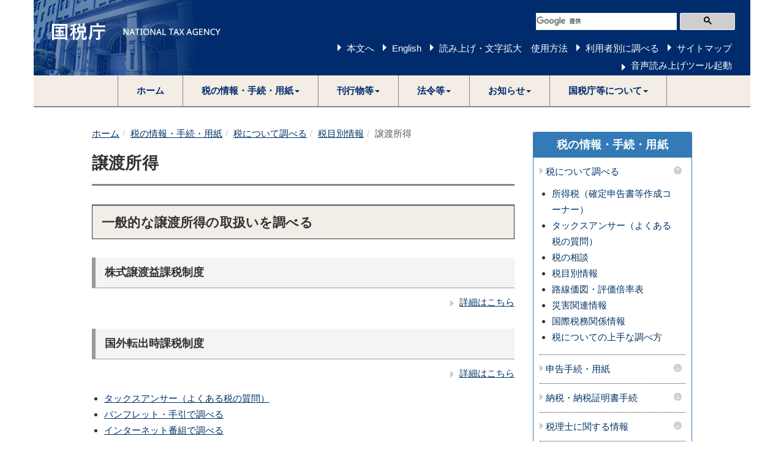

--- FILE ---
content_type: text/html
request_url: https://www.nta.go.jp/taxes/shiraberu/zeimokubetsu/joto.htm
body_size: 9006
content:
<!DOCTYPE html>
<html lang="ja">
	<head>
		<meta content="text/html; charset=shift_jis" http-equiv="Content-Type">

		<meta http-equiv="X-UA-Compatible" content="IE=edge">
		<meta name="viewport" content="width=device-width, initial-scale=1">

		

		<title>譲渡所得｜国税庁</title>
		<link href="/template/css/bootstrap.min.css" rel="stylesheet">
		<!--[if lt IE 9]>
			<script src="/template/js/html5shiv.min.js"></script>
			<script src="/template/js/respond.min.js"></script>
		<![endif]-->
		<script src="/template/js/jquery.min.js"></script>
		<script src="/template/js/bootstrap.min.js"></script>
		<link href="/template/css/common.css" rel="stylesheet">
		<link href="/template/css/import.css" rel="stylesheet">
		<script src="/template/js/custom.js"></script>

		
		<script src="/template/js/include.js"></script>
	</head>
	<body>
<noscript>すべての機能をご利用いただくにはJavascriptを有効にしてください。</noscript>

		<div class="container">

			
						<div id="header"></div>


			<div class="wrap">

				<div class="clearfix">

					<div class="left-content contents">

						

					


						<div id="contents">
<div id="bodyArea">
<p class="skip"></p>
<ol class="breadcrumb"><li><a href="/">ホーム</a></li><li><a href="/taxes/index.htm">税の情報・手続・用紙</a></li><li><a href="/taxes/shiraberu/index.htm">税について調べる</a></li><li><a href="/taxes/shiraberu/zeimokubetsu/index.htm">税目別情報</a></li><li class="active">譲渡所得<!-- InstanceEndEditable --></li></ol>
<!-- InstanceBeginEditable name="bodyArea" -->
<div class="page-header" id="page-top"><h1>譲渡所得</h1></div>
<h2><a id="joto1" name="joto1"></a>一般的な譲渡所得の取扱いを調べる</h2>

<h3>株式譲渡益課税制度</h3>
<p class="more-link"><a href="/taxes/tetsuzuki/denshi-sonota/kabushikijoto/main.htm">詳細はこちら</a></p>

<h3>国外転出時課税制度</h3>
<p class="more-link"><a href="/taxes/shiraberu/shinkoku/kokugai/01.htm">詳細はこちら</a></p>
<ul>
<li><a href="/taxes/shiraberu/taxanswer/code/index.htm#code03">タックスアンサー（よくある税の質問）</a></li>
<li><a href="/publication/pamph/01.htm">パンフレット・手引で調べる</a></li>
<li><a href="/publication/webtaxtv/">インターネット番組で調べる</a></li>
<li><a href="/about/organization/ntc/kohon/index.htm">税務大学校講本で調べる</a></li>
</ul>
<h2><a id="joto2" name="joto2"></a>専門的な譲渡所得の取扱いを調べる</h2>
<ul>
<li><a href="https://elaws.e-gov.go.jp/search/elawsSearch/elaws_search/lsg0100/">税法を見る</a></li>
<li><a href="/law/tsutatsu/menu.htm">法令解釈通達を見る</a></li>
<li><a href="/law/joho-zeikaishaku/sonota/sonota.htm">その他法令解釈に関する情報を見る</a></li>
<li><a href="/law/bunshokaito/joto-sanrin/04.htm">文書回答手続により回答した内容を見る</a></li>
<li><a href="/law/shitsugi/joto/01.htm">質疑応答事例を見る</a></li>
<li><a href="http://www.rosenka.nta.go.jp/">路線価図を見る</a></li>
</ul>
<h2><a id="joto3" name="joto3"></a>専門的な税の相談をする</h2>
<p><a href="/taxes/shiraberu/sodan/kobetsu/bunsho/01.htm">事前照会に対する文書回答等について</a></p>
<h2><a id="joto4" name="joto4"></a>譲渡所得の申告・納付や届出等を行う</h2>
<ul>
<li><a href="/taxes/tetsuzuki/shinkoku/index.htm">確定申告に関する情報ページを見る（確定申告書等作成コーナーはこちらから）</a></li>
<li><a href="/taxes/tetsuzuki/shinsei/annai/yousiki.htm">申請書・届出等の手続を調べる・申請書等の用紙を入手する</a></li>
<li><a href="http://www.e-tax.nta.go.jp/">電子申告・納税システム（e-Tax)を利用する</a></li>
<li><a href="/taxes/nozei/mokuji.htm">納税手続を調べる・用紙を入手する</a></li>
</ul>
<h2><a id="shotoku5" name="shotoku5"></a>電話相談センター・税務署に質問する</h2>
<ul>
<li><a href="/taxes/shiraberu/sodan/denwa-sodan/index.htm">国税に関するご相談について</a></li>
<li><a href="/about/organization/access/map.htm">税務署の所在地・連絡先・管轄</a></li>
</ul>
<!-- InstanceEndEditable --></div>
</div><p class="page-top-link"><a href="#page-top">このページの先頭へ</a></p>

					</div>
					<!--/left-menu-->

					<div class="right-menu">
						
						
								<div class="panel panel-default sidenavi bmg20">
							<div class="panel-heading">
								<h2 class="panel-title"><a href="/taxes/index.htm">税の情報・手続・用紙</a></h2>
							</div>
							<div class="panel-group" id="navi-Accordion">






								<h3 class="sidenavi-title"><a class="navi_title" href="/taxes/shiraberu/index.htm">税について調べる</a><a class="navi_btn" data-parent="#sidenaviAccordion" data-toggle="collapse" href="#sidenaviAccordionCollapse1"><img alt="メニューを閉じる" src="/template/img/template/navi_up.png"></a></h3><div class="panel-collapse collapse in" id="sidenaviAccordionCollapse1"><ul><li><a href="/taxes/shiraberu/shinkoku/kakutei.htm">所得税（確定申告書等作成コーナー）</a></li><li><a href="/taxes/shiraberu/taxanswer/index2.htm">タックスアンサー（よくある税の質問）</a></li><li><a href="/taxes/shiraberu/sodan/index.htm">税の相談</a></li><li><a href="/taxes/shiraberu/zeimokubetsu/index.htm">税目別情報</a></li><li><a href="http://www.rosenka.nta.go.jp/">路線価図・評価倍率表</a></li><li><a href="/taxes/shiraberu/saigai/index.htm">災害関連情報</a></li><li><a href="/taxes/shiraberu/kokusai/index.htm">国際税務関係情報</a></li><li><a href="/taxes/shiraberu/shirabekata/info.htm">税についての上手な調べ方</a></li></ul></div><h3 class="sidenavi-title"><a class="navi_title" href="/taxes/tetsuzuki/index.htm">申告手続・用紙</a><a class="navi_btn collapsed" data-parent="#sidenaviAccordion" data-toggle="collapse" href="#sidenaviAccordionCollapse2"><img alt="メニューを開く" src="/template/img/template/navi_down.png"></a></h3><div class="panel-collapse collapse" id="sidenaviAccordionCollapse2"><ul><li><a href="/taxes/tetsuzuki/shinsei/index.htm">申告・申請・届出等、用紙（手続の案内・様式）</a></li><li><a href="/taxes/tetsuzuki/mynumberinfo/index.htm">社会保障・税番号制度(マイナンバー)</a></li></ul></div><h3 class="sidenavi-title"><a class="navi_title" href="/taxes/nozei/index.htm">納税・納税証明書手続</a><a class="navi_btn collapsed" data-parent="#sidenaviAccordion" data-toggle="collapse" href="#sidenaviAccordionCollapse3"><img alt="メニューを開く" src="/template/img/template/navi_down.png"></a></h3><div class="panel-collapse collapse" id="sidenaviAccordionCollapse3"><ul><li><a href="/taxes/nozei/annai/index.htm">納税に関する総合案内</a></li><li><a href="/taxes/nozei/nozei-shomei/01.htm">納税証明書</a></li><li><a href="/taxes/nozei/enno-butsuno/01.htm">延納・物納申請等</a></li><li><a href="/taxes/nozei/entaizei/keisan/entai.htm">延滞税</a></li></ul></div><h3 class="sidenavi-title"><a class="navi_title" href="/taxes/zeirishi/index.htm">税理士に関する情報</a><a class="navi_btn collapsed" data-parent="#sidenaviAccordion" data-toggle="collapse" href="#sidenaviAccordionCollapse4"><img alt="メニューを開く" src="/template/img/template/navi_down.png"></a></h3><div class="panel-collapse collapse" id="sidenaviAccordionCollapse4"><ul><li><a href="/taxes/zeirishi/index.htm#news">新着情報</a></li><li><a href="/taxes/zeirishi/zeirishiseido/seido.htm">税理士制度</a></li><li><a href="/taxes/zeirishi/zeirishishiken/zeirishi.htm">税理士試験</a></li><li><a href="/taxes/zeirishi/chokai/chokai.htm">税理士に関する懲戒処分等</a></li><li><a href="/taxes/zeirishi/search/search.htm">税理士をお探しの方</a></li><li><a href="/taxes/zeirishi/zeirishiseido/qa.htm">税理士関係法令等・Ｑ＆Ａ</a></li></ul></div><h3 class="sidenavi-title"><a class="navi_title" href="/taxes/sake/index.htm">お酒に関する情報</a><a class="navi_btn collapsed" data-parent="#sidenaviAccordion" data-toggle="collapse" href="#sidenaviAccordionCollapse5"><img alt="メニューを開く" src="/template/img/template/navi_down.png"></a></h3><div class="panel-collapse collapse" id="sidenaviAccordionCollapse5"><ul><li><a href="/taxes/sake/index.htm#syuzei">酒税関係及び各種施策</a></li><li><a href="/taxes/sake/index.htm#ippan">一般的な酒税の取扱い</a></li><li><a href="/taxes/sake/index.htm#senmonsyuzei">専門的な酒税の取扱い</a></li><li><a href="/taxes/sake/index.htm#senmonsodan">専門的な酒税の相談</a></li><li><a href="/taxes/sake/index.htm#shinkoku">酒税の申告・納付や届出等</a></li><li><a href="/taxes/sake/index.htm#denwa">電話相談センター・税務署の案内</a></li><li><a href="/taxes/sake/index.htm#shingikai">審議会等</a></li><li><a href="/taxes/sake/index.htm#tokei">統計情報・各種資料</a></li><li><a href="/taxes/sake/index.htm#qa">お酒に関するＱ＆Ａ(よくある質問)</a></li></ul></div><h3 class="sidenavi-title"><a href="/taxes/kids/index.htm" class="navi_title">税の学習コーナー</a></h3>

							</div>
						</div>











					</div>
					<!--/right-menu-->

				</div>
				<!--/clearfix-->

			</div>
			<!--/wrap-->

			
						<footer>
				<h2>サイトマップ（コンテンツ一覧）</h2>
				<ol class="breadcrumb footer"><li><a href="/">ホーム</a></li><li><a href="/taxes/index.htm">税の情報・手続・用紙</a></li><li><a href="/taxes/shiraberu/index.htm">税について調べる</a></li><li><a href="/taxes/shiraberu/zeimokubetsu/index.htm">税目別情報</a></li><li class="active">譲渡所得<!-- InstanceEndEditable --></li></ol>
				<div id="footer"></div>
			</footer>

		</div>
		<!--/container-->

	

		
		


	</body>
</html>